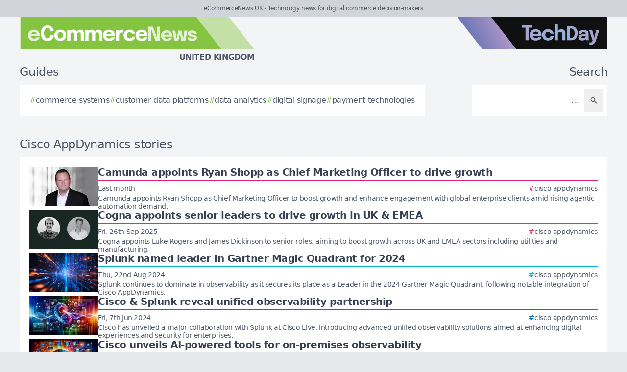

--- FILE ---
content_type: text/html; charset=utf-8
request_url: https://ecommercenews.uk/tag/cisco-appdynamics
body_size: 8389
content:
<!DOCTYPE html>
<html lang="en">
	<head>
		<title>Cisco AppDynamics stories - eCommerceNews UK</title>
<meta charset="utf-8">
<meta name="viewport" content="width=device-width, initial-scale=1.0">
<link rel="canonical" href="https://ecommercenews.uk/tag/cisco-appdynamics">
<meta name="csrf-param" content="authenticity_token" />
<meta name="csrf-token" content="kLI33bvBHUGFPcGVoOvR-ZPwlkvlm_BBCM9f2azXEMUg_fNBA9jb9RApb5y4nA4C6GD53VnTyIiBP1roYl1J1g" />

<link rel="stylesheet" href="/assets/frontend-9264f720.css" />
<link rel="icon" type="image/png" href="/brands/ecn-uk-icon-32.png" sizes="32x32" />
<link rel="icon" type="image/png" href="/brands/ecn-uk-icon-16.png" sizes="16x16" />
<link rel="shortcut icon" type="image/png" href="/brands/ecn-uk-icon-32.png" sizes="32x32" />
<link rel="apple-touch-icon" type="image/png" href="/brands/ecn-uk-apple-touch-icon.png" sizes="180x180" />
<link rel="shortcut icon" type="image/png" href="/brands/ecn-uk-shortcut-icon.png" sizes="800x800" />
	<link rel="alternate" type="application/rss+xml" title="eCommerceNews UK RSS Feed" href="/feed">
<meta name="title" content="Cisco AppDynamics stories - eCommerceNews UK">
<meta name="description" content="A list of all Cisco AppDynamics stories - eCommerceNews UK.">
<meta name="keywords" content="Cisco AppDynamics and AppDynamics">
<meta name="image" content="https://ecommercenews.uk/brands/og-image-ecn-uk.png">
<meta property="twitter:card" content="summary_large_image">
<meta property="twitter:site" content="@techday_uk">
<meta property="twitter:creator" content="@techday_uk">
<meta property="twitter:title" content="Cisco AppDynamics stories - eCommerceNews UK">
<meta property="twitter:description" content="A list of all Cisco AppDynamics stories - eCommerceNews UK.">
<meta property="twitter:image" content="https://ecommercenews.uk/brands/og-image-ecn-uk.png">
<meta property="og:title" content="Cisco AppDynamics stories - eCommerceNews UK">
<meta property="og:description" content="A list of all Cisco AppDynamics stories - eCommerceNews UK.">
<meta property="og:type" content="article">
<meta property="og:locale" content=en-GB>
<meta property="og:url" content="https://ecommercenews.uk/tag/cisco-appdynamics">
<meta property="og:site_name" content="eCommerceNews UK">
<meta property="og:image" content="https://ecommercenews.uk/brands/og-image-ecn-uk.png">
<meta property="og:image:width" content="1200">
<meta property="og:image:height" content="630">
<meta property="og:image:alt" content="eCommerceNews UK logo">
<meta name="robots" content="index, follow, max-image-preview:large, max-snippet:-1, max-video-preview:-1" />
	<script type="application/ld+json">
  {
    "@context": "https://schema.org",
    "@type": "WebSite",
    "url": "https://ecommercenews.uk",
    "name": "eCommerceNews UK",
    "description": "Technology news for digital commerce decision-makers",
    "potentialAction": {
        "@type": "SearchAction",
        "target": {
          "@type": "EntryPoint",
          "urlTemplate": "https://ecommercenews.uk/results?search={search_term_string}"
        },
        "query-input": "required name=search_term_string"
    }
  }
</script>
		<style>
			:root {
				--sitecolour: hsl(89 53% 51%);
				--logowidth: 480px;
				--smalllogowidth: 320px;
			}
		</style>

	</head>
	<body>
		<div class="box-container">
			<div class="flex flex-col gap-5 lg:gap-10">
		<div class="w-full px-3 py-2 text-center text-xs xl:text-sm  leading-normal text-gray-600 bg-gray-300">
			eCommerceNews UK - Technology news for digital commerce decision-makers
		</div>
	<div class="w-full flex flex-wrap justify-between">
		<a href="/" class="px-5 lg:px-10">
			<img class="logo" src="/brands/ecn-uk-new-logo.svg" alt="eCommerceNews UK logo">
			<div class="region">
				United Kingdom
			</div>
		</a>
			<div class="hidden lg:flex px-10">
				<a href="https://techday.co.uk">
					<img src="/brands/td-new-logo.svg" alt="TechDay logo" style="width: 307px; height: 67px; ">
				</a>
			</div>
	</div>
		<div class="flex flex-wrap justify-between px-0 md:px-5 lg:px-10 gap-5 lg:gap-10">
			<div class="zone">
				<h2 class="soft-head">
					Guides
				</h2>
				<div class="horizontal-box gap-y-2 md:gap-y-4 gap-x-4">
						<a href="https://techday.co.uk/tag/commerce-systems">
							<div class="hashbox">
								<div class="hash">
									#
								</div>
								<div class="hashtag">
									commerce systems
								</div>
							</div>
						</a>
						<a href="https://techday.co.uk/tag/customer-data-platforms">
							<div class="hashbox">
								<div class="hash">
									#
								</div>
								<div class="hashtag">
									customer data platforms
								</div>
							</div>
						</a>
						<a href="https://techday.co.uk/tag/data-analytics">
							<div class="hashbox">
								<div class="hash">
									#
								</div>
								<div class="hashtag">
									data analytics
								</div>
							</div>
						</a>
						<a href="https://techday.co.uk/tag/digital-signage">
							<div class="hashbox">
								<div class="hash">
									#
								</div>
								<div class="hashtag">
									digital signage
								</div>
							</div>
						</a>
						<a href="https://techday.co.uk/tag/payment-technologies">
							<div class="hashbox">
								<div class="hash">
									#
								</div>
								<div class="hashtag">
									payment technologies
								</div>
							</div>
						</a>
				</div>
			</div>
			<div class="zone hide-section pb-8 md:pb-0 ">
				<h2 class="soft-head w-full text-start lg:text-end">
					Search
				</h2>
				<form action="/results" accept-charset="UTF-8" method="get">
					<div class="horizontal-box p-2">
						<input type="text" name="search" id="search" class="flex-auto text-right bg-transparent border-none text-base  leading-normal text-gray-600 placeholder-gray-600 focus:ring-0 focus:ring-offset-0 p-3" placeholder="..." aria-label="Search" />
						<button type="submit" aria-label="Search" class='p-3 text-gray-400 hover:opacity-75'><svg xmlns="http://www.w3.org/2000/svg" class="btn-icon" viewBox="0 0 20 20" fill="currentColor">
								<path fill-rule="evenodd" d="M8 4a4 4 0 100 8 4 4 0 000-8zM2 8a6 6 0 1110.89 3.476l4.817 4.817a1 1 0 01-1.414 1.414l-4.816-4.816A6 6 0 012 8z" clip-rule="evenodd" />
							</svg></button>
					</div>
</form>			</div>
		</div>
</div>

			<main>
				
				<div class="zone">
		<h1 class="soft-head">
			Cisco AppDynamics stories
		</h1>
	<div class="flex flex-col gap-5 lg:flex-row">
		<div class="flex flex-col">
			<div class="vertical-box">
					<a href="https://cmotech.uk/story/camunda-appoints-ryan-shopp-as-chief-marketing-officer-to-drive-growth" class="flex w-full flex-col gap-2 hover:opacity-75 md:flex-row md:gap-5">
	<img alt="Ps image001" class="half-img" src="/uploads/story/2025/12/03/preview_PS_image001.webp">
	<div class="flex w-full flex-col">
		<h3 class="mb-1 line-clamp-2 text-xl font-bold leading-tiny text-gray-700">
			Camunda appoints Ryan Shopp as Chief Marketing Officer to drive growth
		</h3>
		<div class="flex flex-col flex-wrap gap-2 pt-1 md:flex-row md:items-center md:justify-between" style="border-top: 2px solid hsl(333 72% 50%);">
			<div class="text-sm leading-4 text-gray-600">
				Last month
			</div>
			<div class="flex flex-wrap items-end gap-x-2">
					<div class="hashbox">
						<div class="hash" style="color: hsl(333 72% 50%) !important;">
							#
						</div>
						<div class="hastag whitespace-nowrap text-sm">
							cisco appdynamics
						</div>
					</div>
			</div>
		</div>
		<div class="intro text-sm leading-4">
			Camunda appoints Ryan Shopp as Chief Marketing Officer to boost growth and enhance engagement with global enterprise clients amid rising agentic automation demand.
		</div>
	</div>
</a>

					<a href="https://itbrief.co.uk/story/cogna-appoints-senior-leaders-to-drive-growth-in-uk-emea" class="flex w-full flex-col gap-2 hover:opacity-75 md:flex-row md:gap-5">
	<img alt="Cogna new hires" class="half-img" src="/uploads/story/2025/09/26/preview_Cogna_new_hires.webp">
	<div class="flex w-full flex-col">
		<h3 class="mb-1 line-clamp-2 text-xl font-bold leading-tiny text-gray-700">
			Cogna appoints senior leaders to drive growth in UK &amp; EMEA
		</h3>
		<div class="flex flex-col flex-wrap gap-2 pt-1 md:flex-row md:items-center md:justify-between" style="border-top: 2px solid hsl(353 84% 56%);">
			<div class="text-sm leading-4 text-gray-600">
				Fri, 26th Sep 2025
			</div>
			<div class="flex flex-wrap items-end gap-x-2">
					<div class="hashbox">
						<div class="hash" style="color: hsl(353 84% 56%) !important;">
							#
						</div>
						<div class="hastag whitespace-nowrap text-sm">
							cisco appdynamics
						</div>
					</div>
			</div>
		</div>
		<div class="intro text-sm leading-4">
			Cogna appoints Luke Rogers and James Dickinson to senior roles, aiming to boost growth across UK and EMEA sectors including utilities and manufacturing.
		</div>
	</div>
</a>

					<a href="https://channellife.co.nz/story/splunk-named-leader-in-gartner-magic-quadrant-for-2024" class="flex w-full flex-col gap-2 hover:opacity-75 md:flex-row md:gap-5">
	<img alt="Techday 8f5549a7cc1da5a35fe8" class="half-img" src="/uploads/story/2024/08/22/preview_techday_8f5549a7cc1da5a35fe8.webp">
	<div class="flex w-full flex-col">
		<h3 class="mb-1 line-clamp-2 text-xl font-bold leading-tiny text-gray-700">
			Splunk named leader in Gartner Magic Quadrant for 2024
		</h3>
		<div class="flex flex-col flex-wrap gap-2 pt-1 md:flex-row md:items-center md:justify-between" style="border-top: 2px solid hsl(188 100% 41%);">
			<div class="text-sm leading-4 text-gray-600">
				Thu, 22nd Aug 2024
			</div>
			<div class="flex flex-wrap items-end gap-x-2">
					<div class="hashbox">
						<div class="hash" style="color: hsl(188 100% 41%) !important;">
							#
						</div>
						<div class="hastag whitespace-nowrap text-sm">
							cisco appdynamics
						</div>
					</div>
			</div>
		</div>
		<div class="intro text-sm leading-4">
			Splunk continues to dominate in observability as it secures its place as a Leader in the 2024 Gartner Magic Quadrant, following notable integration of Cisco AppDynamics.
		</div>
	</div>
</a>

					<a href="https://cfotech.in/story/cisco-splunk-reveal-unified-observability-partnership" class="flex w-full flex-col gap-2 hover:opacity-75 md:flex-row md:gap-5">
	<img alt="Img 2nprfup8r41r30o7z0qszapm" class="half-img" src="/uploads/story/2024/06/06/preview_img-2NpRfuP8R41R30O7Z0qSZAPm.webp">
	<div class="flex w-full flex-col">
		<h3 class="mb-1 line-clamp-2 text-xl font-bold leading-tiny text-gray-700">
			Cisco &amp; Splunk reveal unified observability partnership
		</h3>
		<div class="flex flex-col flex-wrap gap-2 pt-1 md:flex-row md:items-center md:justify-between" style="border-top: 2px solid hsl(202 100% 38%);">
			<div class="text-sm leading-4 text-gray-600">
				Fri, 7th Jun 2024
			</div>
			<div class="flex flex-wrap items-end gap-x-2">
					<div class="hashbox">
						<div class="hash" style="color: hsl(202 100% 38%) !important;">
							#
						</div>
						<div class="hastag whitespace-nowrap text-sm">
							cisco appdynamics
						</div>
					</div>
			</div>
		</div>
		<div class="intro text-sm leading-4">
			Cisco has unveiled a major collaboration with Splunk at Cisco Live, introducing advanced unified observability solutions aimed at enhancing digital experiences and security for enterprises.
		</div>
	</div>
</a>

					<a href="https://securitybrief.asia/story/cisco-unveils-ai-powered-tools-for-on-premises-observability" class="flex w-full flex-col gap-2 hover:opacity-75 md:flex-row md:gap-5">
	<img alt="Img 67hldplqpql6fcuxl8hywxze" class="half-img" src="/uploads/story/2024/05/14/preview_img-67hldplQPql6FCUXL8HywXZe.webp">
	<div class="flex w-full flex-col">
		<h3 class="mb-1 line-clamp-2 text-xl font-bold leading-tiny text-gray-700">
			Cisco unveils AI-powered tools for on-premises observability
		</h3>
		<div class="flex flex-col flex-wrap gap-2 pt-1 md:flex-row md:items-center md:justify-between" style="border-top: 2px solid hsl(303 56% 36%);">
			<div class="text-sm leading-4 text-gray-600">
				Tue, 14th May 2024
			</div>
			<div class="flex flex-wrap items-end gap-x-2">
					<div class="hashbox">
						<div class="hash" style="color: hsl(303 56% 36%) !important;">
							#
						</div>
						<div class="hastag whitespace-nowrap text-sm">
							cisco appdynamics
						</div>
					</div>
			</div>
		</div>
		<div class="intro text-sm leading-4">
			Cisco unveils AI-driven features for its AppDynamics On-Premises solution, enhancing application observability, security, and anomaly detection for industries with critical data needs.
		</div>
	</div>
</a>

					<a href="https://cfotech.in/story/cisco-unveils-smart-agent-for-faster-appdynamics-onboarding" class="flex w-full flex-col gap-2 hover:opacity-75 md:flex-row md:gap-5">
	<img alt="Img e9tealhwdstk1jrkbnwakn7y" class="half-img" src="/uploads/story/2024/01/25/preview_img-e9TEalhWdSTk1JRkBnwaKN7y.webp">
	<div class="flex w-full flex-col">
		<h3 class="mb-1 line-clamp-2 text-xl font-bold leading-tiny text-gray-700">
			Cisco unveils Smart Agent for faster AppDynamics onboarding
		</h3>
		<div class="flex flex-col flex-wrap gap-2 pt-1 md:flex-row md:items-center md:justify-between" style="border-top: 2px solid hsl(202 100% 38%);">
			<div class="text-sm leading-4 text-gray-600">
				Thu, 25th Jan 2024
			</div>
			<div class="flex flex-wrap items-end gap-x-2">
					<div class="hashbox">
						<div class="hash" style="color: hsl(202 100% 38%) !important;">
							#
						</div>
						<div class="hastag whitespace-nowrap text-sm">
							cisco appdynamics
						</div>
					</div>
			</div>
		</div>
		<div class="intro text-sm leading-4">
			Cisco unveils the Smart Agent for AppDynamics, a new tool aimed at facilitating application instrumentation for full-stack observability.
		</div>
	</div>
</a>

					<a href="https://channellife.com.au/story/australians-fearful-of-app-failures-disrupting-christmas" class="flex w-full flex-col gap-2 hover:opacity-75 md:flex-row md:gap-5">
	<img alt="Img tr9zie7qgsnlw34vpbdhfpza" class="half-img" src="/uploads/story/2023/12/07/preview_img-TR9zIe7qgsnLW34vpbDHFpZA.webp">
	<div class="flex w-full flex-col">
		<h3 class="mb-1 line-clamp-2 text-xl font-bold leading-tiny text-gray-700">
			Australians fearful of app failures disrupting Christmas
		</h3>
		<div class="flex flex-col flex-wrap gap-2 pt-1 md:flex-row md:items-center md:justify-between" style="border-top: 2px solid hsl(188 100% 41%);">
			<div class="text-sm leading-4 text-gray-600">
				Thu, 7th Dec 2023
			</div>
			<div class="flex flex-wrap items-end gap-x-2">
					<div class="hashbox">
						<div class="hash" style="color: hsl(188 100% 41%) !important;">
							#
						</div>
						<div class="hastag whitespace-nowrap text-sm">
							cisco appdynamics
						</div>
					</div>
			</div>
		</div>
		<div class="intro text-sm leading-4">
			A recent survey reveals Australians worry over potential app failures disrupting their Christmas celebrations in 2023.
		</div>
	</div>
</a>

					<a href="https://itbrief.in/story/cisco-enhances-cloud-observability-with-new-business-metrics-for-aws" class="flex w-full flex-col gap-2 hover:opacity-75 md:flex-row md:gap-5">
	<img alt="Img 1k6d861yogcpa0rg9vjgsfmw" class="half-img" src="/uploads/story/2023/11/29/preview_img-1K6d861yoGCpA0rG9VjgSFMW.webp">
	<div class="flex w-full flex-col">
		<h3 class="mb-1 line-clamp-2 text-xl font-bold leading-tiny text-gray-700">
			Cisco enhances Cloud Observability with new business metrics for AWS
		</h3>
		<div class="flex flex-col flex-wrap gap-2 pt-1 md:flex-row md:items-center md:justify-between" style="border-top: 2px solid hsl(353 84% 56%);">
			<div class="text-sm leading-4 text-gray-600">
				Wed, 29th Nov 2023
			</div>
			<div class="flex flex-wrap items-end gap-x-2">
					<div class="hashbox">
						<div class="hash" style="color: hsl(353 84% 56%) !important;">
							#
						</div>
						<div class="hastag whitespace-nowrap text-sm">
							cisco appdynamics
						</div>
					</div>
			</div>
		</div>
		<div class="intro text-sm leading-4">
			Cisco boosts Cloud Observability with new business metrics for AWS, offering detailed insights into modern application performance.
		</div>
	</div>
</a>

					<a href="https://itbrief.com.au/story/aussies-reduce-app-usage-due-to-subpar-performance-appdynamics-study-reveals" class="flex w-full flex-col gap-2 hover:opacity-75 md:flex-row md:gap-5">
	<img alt="Img jwia0eswlxcd0fo3kraekdmn" class="half-img" src="/uploads/story/2023/11/22/preview_img-JwIA0ESWlxcD0Fo3KRaekdmn.webp">
	<div class="flex w-full flex-col">
		<h3 class="mb-1 line-clamp-2 text-xl font-bold leading-tiny text-gray-700">
			Aussies reduce app usage due to subpar performance, AppDynamics study reveals
		</h3>
		<div class="flex flex-col flex-wrap gap-2 pt-1 md:flex-row md:items-center md:justify-between" style="border-top: 2px solid hsl(353 84% 56%);">
			<div class="text-sm leading-4 text-gray-600">
				Wed, 22nd Nov 2023
			</div>
			<div class="flex flex-wrap items-end gap-x-2">
					<div class="hashbox">
						<div class="hash" style="color: hsl(353 84% 56%) !important;">
							#
						</div>
						<div class="hastag whitespace-nowrap text-sm">
							cisco appdynamics
						</div>
					</div>
			</div>
		</div>
		<div class="intro text-sm leading-4">
			Over half of Australians have reduced their app usage due to unsatisfactory performance, as per AppDynamics&#39; study.
		</div>
	</div>
</a>

					<a href="https://ecommercenews.uk/story/cisco-report-uncovers-uk-consumers-escalating-digital-demands" class="flex w-full flex-col gap-2 hover:opacity-75 md:flex-row md:gap-5">
	<img alt="Img gv8rtlgkkgiu3syf4dttvpvs" class="half-img" src="/uploads/story/2023/11/22/preview_img-gv8RTLgkKgiu3SYf4dTTvpVS.webp">
	<div class="flex w-full flex-col">
		<h3 class="mb-1 line-clamp-2 text-xl font-bold leading-tiny text-gray-700">
			Cisco report uncovers UK consumers&#39; escalating digital demands
		</h3>
		<div class="flex flex-col flex-wrap gap-2 pt-1 md:flex-row md:items-center md:justify-between" style="border-top: 2px solid hsl(89 53% 51%);">
			<div class="text-sm leading-4 text-gray-600">
				Wed, 22nd Nov 2023
			</div>
			<div class="flex flex-wrap items-end gap-x-2">
					<div class="hashbox">
						<div class="hash" style="color: hsl(89 53% 51%) !important;">
							#
						</div>
						<div class="hastag whitespace-nowrap text-sm">
							cisco appdynamics
						</div>
					</div>
			</div>
		</div>
		<div class="intro text-sm leading-4">
			Over half of UK consumers find subpar digital experiences disrespectful, with escalating expectations for stellar performance, says Cisco report.
		</div>
	</div>
</a>

					<a href="https://itbrief.asia/story/cisco-unveils-new-modules-for-observability-platform" class="flex w-full flex-col gap-2 hover:opacity-75 md:flex-row md:gap-5">
	<img alt="Img hpm7glpgeiaugi8tcuxkzoow" class="half-img" src="/uploads/story/2023/11/09/preview_img-HPm7GLpgeiAUGI8tCuXkZOOW.webp">
	<div class="flex w-full flex-col">
		<h3 class="mb-1 line-clamp-2 text-xl font-bold leading-tiny text-gray-700">
			Cisco unveils new modules for Observability Platform
		</h3>
		<div class="flex flex-col flex-wrap gap-2 pt-1 md:flex-row md:items-center md:justify-between" style="border-top: 2px solid hsl(353 84% 56%);">
			<div class="text-sm leading-4 text-gray-600">
				Thu, 9th Nov 2023
			</div>
			<div class="flex flex-wrap items-end gap-x-2">
					<div class="hashbox">
						<div class="hash" style="color: hsl(353 84% 56%) !important;">
							#
						</div>
						<div class="hastag whitespace-nowrap text-sm">
							cisco appdynamics
						</div>
					</div>
			</div>
		</div>
		<div class="intro text-sm leading-4">
			Cisco reveals seven new modules on its Observability Platform, enhancing full-stack observability and data contextuality, at partner summit.
		</div>
	</div>
</a>

					<a href="https://itbrief.com.au/story/balancing-hybrid-tech-on-premises-performance-matters" class="flex w-full flex-col gap-2 hover:opacity-75 md:flex-row md:gap-5">
	<img alt="James harvey appdynamics" class="half-img" src="/uploads/story/2023/07/27/preview_James-Harvey_Appdynamics.webp">
	<div class="flex w-full flex-col">
		<h3 class="mb-1 line-clamp-2 text-xl font-bold leading-tiny text-gray-700">
			Balancing hybrid tech: On-premises performance matters
		</h3>
		<div class="flex flex-col flex-wrap gap-2 pt-1 md:flex-row md:items-center md:justify-between" style="border-top: 2px solid hsl(353 84% 56%);">
			<div class="text-sm leading-4 text-gray-600">
				Mon, 31st Jul 2023
			</div>
			<div class="flex flex-wrap items-end gap-x-2">
					<div class="hashbox">
						<div class="hash" style="color: hsl(353 84% 56%) !important;">
							#
						</div>
						<div class="hastag whitespace-nowrap text-sm">
							cisco appdynamics
						</div>
					</div>
			</div>
		</div>
		<div class="intro text-sm leading-4">
			It&#39;s worth remembering that most organizations continue to run most of their IT estate on-premises - and this will be the case for the foreseeable future.
		</div>
	</div>
</a>

					<a href="https://itbrief.com.au/story/urgent-technologists-must-sway-leaders-on-app-observability" class="flex w-full flex-col gap-2 hover:opacity-75 md:flex-row md:gap-5">
	<img alt="Gregg ostrowski cisco appdynamics  1 " class="half-img" src="/uploads/story/2023/07/26/preview_Gregg_Ostrowski_Cisco_AppDynamics__1_.webp">
	<div class="flex w-full flex-col">
		<h3 class="mb-1 line-clamp-2 text-xl font-bold leading-tiny text-gray-700">
			Urgent: Technologists must sway leaders on app observability
		</h3>
		<div class="flex flex-col flex-wrap gap-2 pt-1 md:flex-row md:items-center md:justify-between" style="border-top: 2px solid hsl(353 84% 56%);">
			<div class="text-sm leading-4 text-gray-600">
				Thu, 27th Jul 2023
			</div>
			<div class="flex flex-wrap items-end gap-x-2">
					<div class="hashbox">
						<div class="hash" style="color: hsl(353 84% 56%) !important;">
							#
						</div>
						<div class="hastag whitespace-nowrap text-sm">
							cisco appdynamics
						</div>
					</div>
			</div>
		</div>
		<div class="intro text-sm leading-4">
			While technologists are acutely aware of the need for application observability, they are yet to convince senior leaders within their organizations.
		</div>
	</div>
</a>

					<a href="https://itbrief.com.au/story/how-employers-digital-experience-moves-potential-new-hires" class="flex w-full flex-col gap-2 hover:opacity-75 md:flex-row md:gap-5">
	<img alt="Gettyimages 1157919760" class="half-img" src="/uploads/story/2023/07/07/preview_GettyImages-1157919760.webp">
	<div class="flex w-full flex-col">
		<h3 class="mb-1 line-clamp-2 text-xl font-bold leading-tiny text-gray-700">
			How employers&#39; digital experience moves potential new hires
		</h3>
		<div class="flex flex-col flex-wrap gap-2 pt-1 md:flex-row md:items-center md:justify-between" style="border-top: 2px solid hsl(353 84% 56%);">
			<div class="text-sm leading-4 text-gray-600">
				Fri, 7th Jul 2023
			</div>
			<div class="flex flex-wrap items-end gap-x-2">
					<div class="hashbox">
						<div class="hash" style="color: hsl(353 84% 56%) !important;">
							#
						</div>
						<div class="hastag whitespace-nowrap text-sm">
							cisco appdynamics
						</div>
					</div>
			</div>
		</div>
		<div class="intro text-sm leading-4">
			It’s critical that employers make a good first impression on potential hires. And in most cases, it means delivering a seamless and engaging digital experience.
		</div>
	</div>
</a>

					<a href="https://itbrief.com.au/story/note-to-employers-jobseekers-demand-seamless-digital-experiences" class="flex w-full flex-col gap-2 hover:opacity-75 md:flex-row md:gap-5">
	<img alt="Gregg ostrowski cisco appdynamics" class="half-img" src="/uploads/story/2023/06/13/preview_Gregg_Ostrowski_Cisco_AppDynamics.webp">
	<div class="flex w-full flex-col">
		<h3 class="mb-1 line-clamp-2 text-xl font-bold leading-tiny text-gray-700">
			Note to employers: jobseekers demand seamless digital experiences
		</h3>
		<div class="flex flex-col flex-wrap gap-2 pt-1 md:flex-row md:items-center md:justify-between" style="border-top: 2px solid hsl(353 84% 56%);">
			<div class="text-sm leading-4 text-gray-600">
				Tue, 13th Jun 2023
			</div>
			<div class="flex flex-wrap items-end gap-x-2">
					<div class="hashbox">
						<div class="hash" style="color: hsl(353 84% 56%) !important;">
							#
						</div>
						<div class="hastag whitespace-nowrap text-sm">
							cisco appdynamics
						</div>
					</div>
			</div>
		</div>
		<div class="intro text-sm leading-4">
			From the Great Resignation to Quiet Quitting, employers are having to manage rapidly evolving and ever more nuanced dynamics within the workforce.
		</div>
	</div>
</a>

					<a href="https://itbrief.asia/story/what-technologists-must-consider-when-adopting-opentelemetry" class="flex w-full flex-col gap-2 hover:opacity-75 md:flex-row md:gap-5">
	<img alt="Gettyimages 1440096733" class="half-img" src="/uploads/story/2023/04/21/preview_GettyImages-1440096733.webp">
	<div class="flex w-full flex-col">
		<h3 class="mb-1 line-clamp-2 text-xl font-bold leading-tiny text-gray-700">
			What technologists must consider when adopting OpenTelemetry
		</h3>
		<div class="flex flex-col flex-wrap gap-2 pt-1 md:flex-row md:items-center md:justify-between" style="border-top: 2px solid hsl(353 84% 56%);">
			<div class="text-sm leading-4 text-gray-600">
				Wed, 26th Apr 2023
			</div>
			<div class="flex flex-wrap items-end gap-x-2">
					<div class="hashbox">
						<div class="hash" style="color: hsl(353 84% 56%) !important;">
							#
						</div>
						<div class="hastag whitespace-nowrap text-sm">
							cisco appdynamics
						</div>
					</div>
			</div>
		</div>
		<div class="intro text-sm leading-4">
			OpenTelemetry provides IT teams with visibility across the application level and into supporting digital services (such as microservices and containers).
		</div>
	</div>
</a>

					<a href="https://itbrief.com.au/story/don-t-neglect-on-premise-applications-and-infrastructure" class="flex w-full flex-col gap-2 hover:opacity-75 md:flex-row md:gap-5">
	<img alt="Gregg ostrowski cisco appdynamics" class="half-img" src="/uploads/story/2023/04/11/preview_Gregg_Ostrowski_Cisco_AppDynamics.webp">
	<div class="flex w-full flex-col">
		<h3 class="mb-1 line-clamp-2 text-xl font-bold leading-tiny text-gray-700">
			Don’t neglect on-premise applications and infrastructure
		</h3>
		<div class="flex flex-col flex-wrap gap-2 pt-1 md:flex-row md:items-center md:justify-between" style="border-top: 2px solid hsl(353 84% 56%);">
			<div class="text-sm leading-4 text-gray-600">
				Wed, 12th Apr 2023
			</div>
			<div class="flex flex-wrap items-end gap-x-2">
					<div class="hashbox">
						<div class="hash" style="color: hsl(353 84% 56%) !important;">
							#
						</div>
						<div class="hastag whitespace-nowrap text-sm">
							cisco appdynamics
						</div>
					</div>
			</div>
		</div>
		<div class="intro text-sm leading-4">
			Businesses need to ensure their mission-critical, customer-facing applications (those that are often running on-premise) are optimised at all times.
		</div>
	</div>
</a>

					<a href="https://securitybrief.com.au/story/public-sector-it-teams-must-adopt-a-new-approach-to-app-security" class="flex w-full flex-col gap-2 hover:opacity-75 md:flex-row md:gap-5">
	<img alt="Gettyimages 816843954" class="half-img" src="/uploads/story/2023/03/07/preview_GettyImages-816843954.webp">
	<div class="flex w-full flex-col">
		<h3 class="mb-1 line-clamp-2 text-xl font-bold leading-tiny text-gray-700">
			Public sector IT teams must adopt a new approach to app security
		</h3>
		<div class="flex flex-col flex-wrap gap-2 pt-1 md:flex-row md:items-center md:justify-between" style="border-top: 2px solid hsl(303 56% 36%);">
			<div class="text-sm leading-4 text-gray-600">
				Tue, 7th Mar 2023
			</div>
			<div class="flex flex-wrap items-end gap-x-2">
					<div class="hashbox">
						<div class="hash" style="color: hsl(303 56% 36%) !important;">
							#
						</div>
						<div class="hastag whitespace-nowrap text-sm">
							cisco appdynamics
						</div>
					</div>
			</div>
		</div>
		<div class="intro text-sm leading-4">
			Technologists are struggling to manage soaring volumes of emerging cyber threats across an increasingly dynamic and fragmented IT environment.
		</div>
	</div>
</a>

					<a href="https://cmotech.asia/story/consumers-want-better-digital-experiences-cisco-appdynamics" class="flex w-full flex-col gap-2 hover:opacity-75 md:flex-row md:gap-5">
	<img alt="Gettyimages 1357650379" class="half-img" src="/uploads/story/2022/12/21/preview_GettyImages-1357650379.webp">
	<div class="flex w-full flex-col">
		<h3 class="mb-1 line-clamp-2 text-xl font-bold leading-tiny text-gray-700">
			Consumers want better digital experiences - Cisco AppDynamics
		</h3>
		<div class="flex flex-col flex-wrap gap-2 pt-1 md:flex-row md:items-center md:justify-between" style="border-top: 2px solid hsl(333 72% 50%);">
			<div class="text-sm leading-4 text-gray-600">
				Wed, 21st Dec 2022
			</div>
			<div class="flex flex-wrap items-end gap-x-2">
					<div class="hashbox">
						<div class="hash" style="color: hsl(333 72% 50%) !important;">
							#
						</div>
						<div class="hastag whitespace-nowrap text-sm">
							cisco appdynamics
						</div>
					</div>
			</div>
		</div>
		<div class="intro text-sm leading-4">
			Cisco AppDynamics says the pressure is on for brands to offer consumers amazing online bargains and incredible digital and application experiences.
		</div>
	</div>
</a>

					<a href="https://itbrief.com.au/story/end-to-end-visibility-turns-sap-monitoring-headaches-into-business-advantages" class="flex w-full flex-col gap-2 hover:opacity-75 md:flex-row md:gap-5">
	<img alt="Gettyimages 514564575" class="half-img" src="/uploads/story/2022/12/20/preview_GettyImages-514564575.webp">
	<div class="flex w-full flex-col">
		<h3 class="mb-1 line-clamp-2 text-xl font-bold leading-tiny text-gray-700">
			End-to-end visibility turns SAP monitoring headaches into business advantages
		</h3>
		<div class="flex flex-col flex-wrap gap-2 pt-1 md:flex-row md:items-center md:justify-between" style="border-top: 2px solid hsl(353 84% 56%);">
			<div class="text-sm leading-4 text-gray-600">
				Tue, 20th Dec 2022
			</div>
			<div class="flex flex-wrap items-end gap-x-2">
					<div class="hashbox">
						<div class="hash" style="color: hsl(353 84% 56%) !important;">
							#
						</div>
						<div class="hastag whitespace-nowrap text-sm">
							cisco appdynamics
						</div>
					</div>
			</div>
		</div>
		<div class="intro text-sm leading-4">
			SAP is a critical part of business operations, giving enterprise companies the ability to deliver goods and services to customers around the world.
		</div>
	</div>
</a>

			</div>
				<div class="mx-5 mt-10 flex justify-center md:mt-5">
					<nav class="pagy series-nav" aria-label="Pages"><a role="link" aria-disabled="true" aria-label="Previous">&lt;</a><a role="link" aria-disabled="true" aria-current="page">1</a><a href="/tag/cisco-appdynamics?page=2" rel="next">2</a><a href="/tag/cisco-appdynamics?page=3">3</a><a href="/tag/cisco-appdynamics?page=4">4</a><a href="/tag/cisco-appdynamics?page=2" rel="next" aria-label="Next">&gt;</a></nav>
				</div>
		</div>
	</div>
</div>

			</main>
			<div class="hide-section">
	<footer>
		<div class="hide-section flex flex-wrap justify-between xl:flex-nowrap">
			<div class="hide-section flex w-full flex-col gap-y-5 border-t border-gray-200 p-5 lg:gap-y-10 lg:p-10">
				<div class="flex">
					<a href="https://techday.co.uk">
						<img src="/brands/td-left-new-logo.svg" alt="TechDay logo" style="height: 67px; width: 307px;">
					</a>
				</div>
				<div class="flex">
					<div>
						<h2 class="soft-head p-0">
							Our UK network
						</h2>
						<div class="grid gap-10 sm:grid-cols-2 md:grid-cols-3 lg:grid-cols-4">
								<div class="pl-4 border-l-2 border-gray-200">
									<div class="flex flex-col gap-1" style="width: 210px;">
										<a href="https://cfotech.co.uk">
											<img src="/brands/cfo-uk-new-logo.svg" alt="CFOtech logo" style="height: 30px; width: 210px;">
										</a>
										<div class="text-xl font-bold text-gray-700">
											Fintech
										</div>
										<div class="pb-1 text-sm text-gray-600">
											Technology news for CFOs &amp; financial decision-makers
										</div>
										<div class="flex gap-3">
											<a href="https://cfotech.co.uk">
												<div class='btn'>
													<div class="text-xs">
														Visit
													</div>
													<svg xmlns="http://www.w3.org/2000/svg" fill="none" viewBox="0 0 24 24" stroke-width="1.5" stroke="currentColor" class="btn-icon">
														<path stroke-linecap="round" stroke-linejoin="round" d="M11.25 4.5l7.5 7.5-7.5 7.5m-6-15l7.5 7.5-7.5 7.5" />
													</svg>
												</div>
											</a>
											<a href="https://cfotech.co.uk/media-kit">
												<div class='btn'>
													<div class="text-xs">
														Media Kit
													</div>
													<svg xmlns="http://www.w3.org/2000/svg" fill="none" viewBox="0 0 24 24" stroke-width="1.5" stroke="currentColor" class="btn-icon">
														<path stroke-linecap="round" stroke-linejoin="round" d="M11.25 4.5l7.5 7.5-7.5 7.5m-6-15l7.5 7.5-7.5 7.5" />
													</svg>
												</div>
											</a>
										</div>
									</div>
								</div>
								<div class="pl-4 border-l-2 border-gray-200">
									<div class="flex flex-col gap-1" style="width: 210px;">
										<a href="https://channellife.co.uk">
											<img src="/brands/cl-uk-new-logo.svg" alt="ChannelLife logo" style="height: 30px; width: 210px;">
										</a>
										<div class="text-xl font-bold text-gray-700">
											Industry
										</div>
										<div class="pb-1 text-sm text-gray-600">
											Industry insider news for technology resellers
										</div>
										<div class="flex gap-3">
											<a href="https://channellife.co.uk">
												<div class='btn'>
													<div class="text-xs">
														Visit
													</div>
													<svg xmlns="http://www.w3.org/2000/svg" fill="none" viewBox="0 0 24 24" stroke-width="1.5" stroke="currentColor" class="btn-icon">
														<path stroke-linecap="round" stroke-linejoin="round" d="M11.25 4.5l7.5 7.5-7.5 7.5m-6-15l7.5 7.5-7.5 7.5" />
													</svg>
												</div>
											</a>
											<a href="https://channellife.co.uk/media-kit">
												<div class='btn'>
													<div class="text-xs">
														Media Kit
													</div>
													<svg xmlns="http://www.w3.org/2000/svg" fill="none" viewBox="0 0 24 24" stroke-width="1.5" stroke="currentColor" class="btn-icon">
														<path stroke-linecap="round" stroke-linejoin="round" d="M11.25 4.5l7.5 7.5-7.5 7.5m-6-15l7.5 7.5-7.5 7.5" />
													</svg>
												</div>
											</a>
										</div>
									</div>
								</div>
								<div class="pl-4 border-l-2 border-gray-200">
									<div class="flex flex-col gap-1" style="width: 210px;">
										<a href="https://cmotech.uk">
											<img src="/brands/cmo-uk-new-logo.svg" alt="CMOtech logo" style="height: 30px; width: 210px;">
										</a>
										<div class="text-xl font-bold text-gray-700">
											MarTech
										</div>
										<div class="pb-1 text-sm text-gray-600">
											Technology news for CMOs &amp; marketing decision-makers
										</div>
										<div class="flex gap-3">
											<a href="https://cmotech.uk">
												<div class='btn'>
													<div class="text-xs">
														Visit
													</div>
													<svg xmlns="http://www.w3.org/2000/svg" fill="none" viewBox="0 0 24 24" stroke-width="1.5" stroke="currentColor" class="btn-icon">
														<path stroke-linecap="round" stroke-linejoin="round" d="M11.25 4.5l7.5 7.5-7.5 7.5m-6-15l7.5 7.5-7.5 7.5" />
													</svg>
												</div>
											</a>
											<a href="https://cmotech.uk/media-kit">
												<div class='btn'>
													<div class="text-xs">
														Media Kit
													</div>
													<svg xmlns="http://www.w3.org/2000/svg" fill="none" viewBox="0 0 24 24" stroke-width="1.5" stroke="currentColor" class="btn-icon">
														<path stroke-linecap="round" stroke-linejoin="round" d="M11.25 4.5l7.5 7.5-7.5 7.5m-6-15l7.5 7.5-7.5 7.5" />
													</svg>
												</div>
											</a>
										</div>
									</div>
								</div>
								<div class="pl-4 border-l-2 border-gray-200">
									<div class="flex flex-col gap-1" style="width: 210px;">
										<a href="https://datacentrenews.uk">
											<img src="/brands/dcn-uk-new-logo.svg" alt="DataCentreNews logo" style="height: 30px; width: 210px;">
										</a>
										<div class="text-xl font-bold text-gray-700">
											Infrastructure
										</div>
										<div class="pb-1 text-sm text-gray-600">
											Specialist news for cloud &amp; data centre decision-makers
										</div>
										<div class="flex gap-3">
											<a href="https://datacentrenews.uk">
												<div class='btn'>
													<div class="text-xs">
														Visit
													</div>
													<svg xmlns="http://www.w3.org/2000/svg" fill="none" viewBox="0 0 24 24" stroke-width="1.5" stroke="currentColor" class="btn-icon">
														<path stroke-linecap="round" stroke-linejoin="round" d="M11.25 4.5l7.5 7.5-7.5 7.5m-6-15l7.5 7.5-7.5 7.5" />
													</svg>
												</div>
											</a>
											<a href="https://datacentrenews.uk/media-kit">
												<div class='btn'>
													<div class="text-xs">
														Media Kit
													</div>
													<svg xmlns="http://www.w3.org/2000/svg" fill="none" viewBox="0 0 24 24" stroke-width="1.5" stroke="currentColor" class="btn-icon">
														<path stroke-linecap="round" stroke-linejoin="round" d="M11.25 4.5l7.5 7.5-7.5 7.5m-6-15l7.5 7.5-7.5 7.5" />
													</svg>
												</div>
											</a>
										</div>
									</div>
								</div>
								<div class="pl-4 border-l-2" style="border-color: var(--sitecolour);">
									<div class="flex flex-col gap-1" style="width: 210px;">
										<a href="https://ecommercenews.uk">
											<img src="/brands/ecn-uk-new-logo.svg" alt="eCommerceNews logo" style="height: 30px; width: 210px;">
										</a>
										<div class="text-xl font-bold text-gray-700">
											Commerce
										</div>
										<div class="pb-1 text-sm text-gray-600">
											Technology news for digital commerce decision-makers
										</div>
										<div class="flex gap-3">
											<a href="https://ecommercenews.uk">
												<div class='btn'>
													<div class="text-xs">
														Visit
													</div>
													<svg xmlns="http://www.w3.org/2000/svg" fill="none" viewBox="0 0 24 24" stroke-width="1.5" stroke="currentColor" class="btn-icon">
														<path stroke-linecap="round" stroke-linejoin="round" d="M11.25 4.5l7.5 7.5-7.5 7.5m-6-15l7.5 7.5-7.5 7.5" />
													</svg>
												</div>
											</a>
											<a href="https://ecommercenews.uk/media-kit">
												<div class='btn'>
													<div class="text-xs">
														Media Kit
													</div>
													<svg xmlns="http://www.w3.org/2000/svg" fill="none" viewBox="0 0 24 24" stroke-width="1.5" stroke="currentColor" class="btn-icon">
														<path stroke-linecap="round" stroke-linejoin="round" d="M11.25 4.5l7.5 7.5-7.5 7.5m-6-15l7.5 7.5-7.5 7.5" />
													</svg>
												</div>
											</a>
										</div>
									</div>
								</div>
								<div class="pl-4 border-l-2 border-gray-200">
									<div class="flex flex-col gap-1" style="width: 210px;">
										<a href="https://itbrief.co.uk">
											<img src="/brands/itb-uk-new-logo.svg" alt="IT Brief logo" style="height: 30px; width: 210px;">
										</a>
										<div class="text-xl font-bold text-gray-700">
											Enterprise
										</div>
										<div class="pb-1 text-sm text-gray-600">
											Technology news for CIOs &amp; IT decision-makers
										</div>
										<div class="flex gap-3">
											<a href="https://itbrief.co.uk">
												<div class='btn'>
													<div class="text-xs">
														Visit
													</div>
													<svg xmlns="http://www.w3.org/2000/svg" fill="none" viewBox="0 0 24 24" stroke-width="1.5" stroke="currentColor" class="btn-icon">
														<path stroke-linecap="round" stroke-linejoin="round" d="M11.25 4.5l7.5 7.5-7.5 7.5m-6-15l7.5 7.5-7.5 7.5" />
													</svg>
												</div>
											</a>
											<a href="https://itbrief.co.uk/media-kit">
												<div class='btn'>
													<div class="text-xs">
														Media Kit
													</div>
													<svg xmlns="http://www.w3.org/2000/svg" fill="none" viewBox="0 0 24 24" stroke-width="1.5" stroke="currentColor" class="btn-icon">
														<path stroke-linecap="round" stroke-linejoin="round" d="M11.25 4.5l7.5 7.5-7.5 7.5m-6-15l7.5 7.5-7.5 7.5" />
													</svg>
												</div>
											</a>
										</div>
									</div>
								</div>
								<div class="pl-4 border-l-2 border-gray-200">
									<div class="flex flex-col gap-1" style="width: 210px;">
										<a href="https://securitybrief.co.uk">
											<img src="/brands/sb-uk-new-logo.svg" alt="SecurityBrief logo" style="height: 30px; width: 210px;">
										</a>
										<div class="text-xl font-bold text-gray-700">
											Cybersecurity
										</div>
										<div class="pb-1 text-sm text-gray-600">
											Technology news for CISOs &amp; cybersecurity decision-makers
										</div>
										<div class="flex gap-3">
											<a href="https://securitybrief.co.uk">
												<div class='btn'>
													<div class="text-xs">
														Visit
													</div>
													<svg xmlns="http://www.w3.org/2000/svg" fill="none" viewBox="0 0 24 24" stroke-width="1.5" stroke="currentColor" class="btn-icon">
														<path stroke-linecap="round" stroke-linejoin="round" d="M11.25 4.5l7.5 7.5-7.5 7.5m-6-15l7.5 7.5-7.5 7.5" />
													</svg>
												</div>
											</a>
											<a href="https://securitybrief.co.uk/media-kit">
												<div class='btn'>
													<div class="text-xs">
														Media Kit
													</div>
													<svg xmlns="http://www.w3.org/2000/svg" fill="none" viewBox="0 0 24 24" stroke-width="1.5" stroke="currentColor" class="btn-icon">
														<path stroke-linecap="round" stroke-linejoin="round" d="M11.25 4.5l7.5 7.5-7.5 7.5m-6-15l7.5 7.5-7.5 7.5" />
													</svg>
												</div>
											</a>
										</div>
									</div>
								</div>
								<div class="pl-4 border-l-2 border-gray-200">
									<div class="flex flex-col gap-1" style="width: 210px;">
										<a href="https://telconews.co.uk">
											<img src="/brands/tn-uk-new-logo.svg" alt="TelcoNews logo" style="height: 30px; width: 210px;">
										</a>
										<div class="text-xl font-bold text-gray-700">
											Telecommunications
										</div>
										<div class="pb-1 text-sm text-gray-600">
											Telecommunications news for ICT decision-makers
										</div>
										<div class="flex gap-3">
											<a href="https://telconews.co.uk">
												<div class='btn'>
													<div class="text-xs">
														Visit
													</div>
													<svg xmlns="http://www.w3.org/2000/svg" fill="none" viewBox="0 0 24 24" stroke-width="1.5" stroke="currentColor" class="btn-icon">
														<path stroke-linecap="round" stroke-linejoin="round" d="M11.25 4.5l7.5 7.5-7.5 7.5m-6-15l7.5 7.5-7.5 7.5" />
													</svg>
												</div>
											</a>
											<a href="https://telconews.co.uk/media-kit">
												<div class='btn'>
													<div class="text-xs">
														Media Kit
													</div>
													<svg xmlns="http://www.w3.org/2000/svg" fill="none" viewBox="0 0 24 24" stroke-width="1.5" stroke="currentColor" class="btn-icon">
														<path stroke-linecap="round" stroke-linejoin="round" d="M11.25 4.5l7.5 7.5-7.5 7.5m-6-15l7.5 7.5-7.5 7.5" />
													</svg>
												</div>
											</a>
										</div>
									</div>
								</div>
						</div>
					</div>
				</div>
				<div class="text-gray-600">
					TechDay operates in other regions, see our <a href='https://techday.asia' class='font-bold'>Asian</a>, <a href='https://techday.com.au' class='font-bold'>Australian</a>, <a href='https://techdayca.com' class='font-bold'>Canadian</a>, <a href='https://techday.in' class='font-bold'>Indian</a>, <a href='https://techday.co.nz' class='font-bold'>Kiwi</a> & <a href='https://techday.com' class='font-bold'>American</a> sites.
				</div>
			</div>
			<div class="flex flex-col justify-between gap-5 border-l border-t border-gray-200 p-5 lg:p-10 xl:items-center">
				<div>
					<h2 class="soft-head p-0">
						About us
					</h2>
					<div class="flex flex-row flex-wrap gap-3 xl:flex-col">
						<a class='btn' href="/contact-us">
							<div class="whitespace-nowrap">
								Contact us
							</div>
							<svg xmlns="http://www.w3.org/2000/svg" fill="none" viewBox="0 0 24 24" stroke-width="1.5" stroke="currentColor" class="btn-icon">
								<path stroke-linecap="round" stroke-linejoin="round" d="M11.25 4.5l7.5 7.5-7.5 7.5m-6-15l7.5 7.5-7.5 7.5" />
							</svg>
						</a>
						<a class='btn' href="/editorial-feature-list">
							<div class="whitespace-nowrap">
								Editorial features
							</div>
							<svg xmlns="http://www.w3.org/2000/svg" fill="none" viewBox="0 0 24 24" stroke-width="1.5" stroke="currentColor" class="btn-icon">
								<path stroke-linecap="round" stroke-linejoin="round" d="M11.25 4.5l7.5 7.5-7.5 7.5m-6-15l7.5 7.5-7.5 7.5" />
							</svg>
						</a>
						<a class='btn' href="/tag/frequently-asked-questions">
							<div class="whitespace-nowrap">
								FAQ
							</div>
							<svg xmlns="http://www.w3.org/2000/svg" fill="none" viewBox="0 0 24 24" stroke-width="1.5" stroke="currentColor" class="btn-icon">
								<path stroke-linecap="round" stroke-linejoin="round" d="M11.25 4.5l7.5 7.5-7.5 7.5m-6-15l7.5 7.5-7.5 7.5" />
							</svg>
						</a>
						<a class='btn' href="/our-ai-policy">
							<div class="whitespace-nowrap">
								Our AI Policy
							</div>
							<svg xmlns="http://www.w3.org/2000/svg" fill="none" viewBox="0 0 24 24" stroke-width="1.5" stroke="currentColor" class="btn-icon">
								<path stroke-linecap="round" stroke-linejoin="round" d="M11.25 4.5l7.5 7.5-7.5 7.5m-6-15l7.5 7.5-7.5 7.5" />
							</svg>
						</a>
							<a class='btn' href="/media-kit">
								<div class="whitespace-nowrap">
									Media kit
								</div>
								<svg xmlns="http://www.w3.org/2000/svg" fill="none" viewBox="0 0 24 24" stroke-width="1.5" stroke="currentColor" class="btn-icon">
									<path stroke-linecap="round" stroke-linejoin="round" d="M11.25 4.5l7.5 7.5-7.5 7.5m-6-15l7.5 7.5-7.5 7.5" />
								</svg>
							</a>
						<a class='btn' href="/our-team">
							<div class="whitespace-nowrap">
								Our team
							</div>
							<svg xmlns="http://www.w3.org/2000/svg" fill="none" viewBox="0 0 24 24" stroke-width="1.5" stroke="currentColor" class="btn-icon">
								<path stroke-linecap="round" stroke-linejoin="round" d="M11.25 4.5l7.5 7.5-7.5 7.5m-6-15l7.5 7.5-7.5 7.5" />
							</svg>
						</a>
						<a class='btn' href="/our-terms">
							<div class="whitespace-nowrap">
								Our terms
							</div>
							<svg xmlns="http://www.w3.org/2000/svg" fill="none" viewBox="0 0 24 24" stroke-width="1.5" stroke="currentColor" class="btn-icon">
								<path stroke-linecap="round" stroke-linejoin="round" d="M11.25 4.5l7.5 7.5-7.5 7.5m-6-15l7.5 7.5-7.5 7.5" />
							</svg>
						</a>
							<a class='btn' href="/subscribe">
								<div class="whitespace-nowrap">
									Subscribe
								</div>
								<svg xmlns="http://www.w3.org/2000/svg" fill="none" viewBox="0 0 24 24" stroke-width="1.5" stroke="currentColor" class="btn-icon">
									<path stroke-linecap="round" stroke-linejoin="round" d="M11.25 4.5l7.5 7.5-7.5 7.5m-6-15l7.5 7.5-7.5 7.5" />
								</svg>
							</a>
					</div>
				</div>
				<div class="flex items-center gap-5">
					<a href="https://www.linkedin.com/company/techday-uk" aria-label="Linkedin" target="_blank">
						<svg xmlns="http://www.w3.org/2000/svg" class="btn-icon" viewBox="0 0 24 24" fill="currentColor"><path d="M19 0h-14c-2.761 0-5 2.239-5 5v14c0 2.761 2.239 5 5 5h14c2.762 0 5-2.239 5-5v-14c0-2.761-2.238-5-5-5zm-11 19h-3v-11h3v11zm-1.5-12.268c-.966 0-1.75-.79-1.75-1.764s.784-1.764 1.75-1.764 1.75.79 1.75 1.764-.783 1.764-1.75 1.764zm13.5 12.268h-3v-5.604c0-3.368-4-3.113-4 0v5.604h-3v-11h3v1.765c1.396-2.586 7-2.777 7 2.476v6.759z"/></svg>
					</a>
					<a href="https://x.com/techday_uk" aria-label="X" target="_blank">
						<svg version="1.1"
						xmlns="http://www.w3.org/2000/svg" class="btn-icon" xmlns:xlink="http://www.w3.org/1999/xlink" x="0px" y="0px" fill="currentColor" viewBox="0 0 856 856"
						style="enable-background:new 0 0 856 856;" xml:space="preserve">
							<style type="text/css">
								.st0{stroke:#FFFFFF;stroke-miterlimit:10;}
								.st1{fill:#FFFFFF;}
							</style>
							<path class="st0" d="M756.2,856H99.8C44.7,856,0,811.3,0,756.2V99.8C0,44.7,44.7,0,99.8,0h656.4C811.3,0,856,44.7,856,99.8v656.4
						C856,811.3,811.3,856,756.2,856z"/>
							<g transform="translate(52.390088,-25.058597)">
								<path class="st1" d="M79.1,174.2l230.1,307.6L77.7,731.9h52.1l202.7-219l163.8,219h177.3L430.5,407L646,174.2h-52.1
							L407.3,375.9L256.4,174.2H79.1z M155.7,212.6h81.5l359.7,481h-81.5L155.7,212.6z"/></g>
						</svg>
					</a>
					<a href="https://www.youtube.com/@techdaynetwork" aria-label="YouTube" target="_blank">
						<svg xmlns="http://www.w3.org/2000/svg" class="btn-icon" fill="currentColor" viewBox="0 0 24 24"><path d="M19,0H5C2.2,0,0,2.2,0,5v14c0,2.8,2.2,5,5,5h14c2.8,0,5-2.2,5-5V5C24,2.2,21.8,0,19,0z M18.8,13.4L8.6,18.7
							c-0.2,0.1-0.5,0.2-0.7,0.2c-0.3,0-0.6-0.1-0.8-0.2c-0.5-0.3-0.8-0.8-0.8-1.3V6.7c0-0.5,0.3-1.1,0.8-1.3C7.5,5.1,8.1,5,8.6,5.3
							l10.2,5.3c0.5,0.3,0.8,0.8,0.8,1.4C19.6,12.6,19.3,13.1,18.8,13.4z"/>
						</svg>
					</a>
					<a href="https://ecommercenews.uk/feed" aria-label="RSS feed" target="_blank">
						<svg xmlns="http://www.w3.org/2000/svg" class="btn-icon" viewBox="0 0 24 24" fill="currentColor"><path d="M19 0h-14c-2.761 0-5 2.239-5 5v14c0 2.761 2.239 5 5 5h14c2.762 0 5-2.239 5-5v-14c0-2.761-2.238-5-5-5zm-12.832 20c-1.197 0-2.168-.969-2.168-2.165s.971-2.165 2.168-2.165 2.167.969 2.167 2.165-.97 2.165-2.167 2.165zm5.18 0c-.041-4.029-3.314-7.298-7.348-7.339v-3.207c5.814.041 10.518 4.739 10.561 10.546h-3.213zm5.441 0c-.021-7.063-5.736-12.761-12.789-12.792v-3.208c8.83.031 15.98 7.179 16 16h-3.211z"/></svg>
					</a>
				</div>
			</div>
		</div>
	</footer>
</div>

		</div>
		<footer>
			<div class="p-5 text-center text-sm text-gray-900">
	© 2026 TechDay, All rights reserved. <span class="hide-section">Hosted on <a class="font-bold hover:opacity-75" href="https://www.planb.co.nz/tech-services/cloud-services/?utm_content=techday&utm_source=techday&utm_medium=techday&utm_campaign=techday">Plan B's Cloud Services</a>. DMARC protection by <a class="hide-section font-bold hover:opacity-75" href="https://powerdmarc.com/?utm_content=techday&utm_source=techday&utm_medium=techday&utm_campaign=techday">PowerDMARC</a>.</span>
</div>
		</footer>
	</body>
</html>

--- FILE ---
content_type: image/svg+xml
request_url: https://ecommercenews.uk/brands/dcn-uk-new-logo.svg
body_size: 2300
content:
<?xml version="1.0" encoding="utf-8"?>
<!-- Generator: Adobe Illustrator 27.0.1, SVG Export Plug-In . SVG Version: 6.00 Build 0)  -->
<svg version="1.1" id="Layer_1" xmlns="http://www.w3.org/2000/svg" xmlns:xlink="http://www.w3.org/1999/xlink" x="0px" y="0px"
	 viewBox="0 0 137.2 19.3" style="enable-background:new 0 0 137.2 19.3;" xml:space="preserve">
<style type="text/css">
	.st0{fill:#FBD299;}
	.st1{fill:#F6A91F;}
	.st2{fill:#FFFFFF;}
	.st3{fill:#FEEAD0;}
</style>
<polygon class="st0" points="27.3,19.3 137.2,19.3 122.2,0 27.3,0 "/>
<polygon class="st1" points="0,19.3 117.9,19.3 102.9,0 0,0 "/>
<path class="st2" d="M4.7,14.1V5.3h2.9c0.6,0,1.1,0.1,1.6,0.3s0.9,0.5,1.2,0.9s0.6,0.8,0.8,1.4s0.3,1.1,0.3,1.8s-0.1,1.2-0.3,1.8
	s-0.5,1-0.8,1.4s-0.8,0.7-1.2,0.9c-0.5,0.2-1,0.3-1.6,0.3H4.7z M6.6,13.6l-0.8-0.9h1.6c0.4,0,0.8-0.1,1.2-0.4c0.4-0.2,0.6-0.6,0.8-1
	s0.3-1,0.3-1.6S9.6,8.6,9.3,8.1c-0.2-0.4-0.5-0.8-0.8-1C8.2,6.9,7.8,6.7,7.3,6.7H5.8l0.8-0.9V13.6z"/>
<path class="st2" d="M14.2,14.3c-0.5,0-0.9-0.1-1.2-0.2s-0.6-0.4-0.9-0.6c-0.2-0.3-0.3-0.6-0.3-1c0-0.4,0.1-0.8,0.4-1.1
	s0.6-0.5,1-0.6s0.9-0.2,1.3-0.3c0.7-0.1,1.2-0.1,1.4-0.2c0.3-0.1,0.4-0.1,0.4-0.3v0c0-0.2-0.1-0.4-0.3-0.6s-0.5-0.2-0.9-0.2
	c-0.4,0-0.8,0.1-1,0.2c-0.2,0.1-0.3,0.4-0.3,0.7h-1.8c0-0.5,0.1-0.9,0.4-1.3c0.3-0.4,0.6-0.6,1.1-0.8c0.5-0.2,1-0.3,1.6-0.3
	c0.6,0,1.1,0.1,1.5,0.3c0.5,0.2,0.9,0.4,1.1,0.8c0.3,0.3,0.4,0.8,0.4,1.3c0,0.1,0,0.2,0,0.2s0,0.2,0,0.2v2.3c0,0.2,0,0.3,0,0.5
	c0,0.1,0,0.3,0.1,0.4c0,0.1,0.1,0.3,0.1,0.4s0.1,0.2,0.1,0.2h-1.8c0,0-0.1-0.1-0.1-0.2c-0.1-0.1-0.1-0.2-0.1-0.3
	c0-0.1-0.1-0.3-0.1-0.4s0-0.3,0-0.5l0.4,0.3c-0.1,0.3-0.3,0.5-0.5,0.7c-0.2,0.2-0.6,0.3-0.9,0.4C15,14.2,14.6,14.3,14.2,14.3z
	 M14.7,12.9c0.3,0,0.6-0.1,0.8-0.2c0.2-0.1,0.5-0.3,0.6-0.5s0.2-0.5,0.2-0.9v-0.6l0.5,0.4c-0.3,0.1-0.6,0.2-0.9,0.2
	c-0.4,0.1-0.7,0.1-1,0.1c-0.4,0-0.7,0.1-0.9,0.2c-0.2,0.1-0.3,0.3-0.3,0.5c0,0.2,0.1,0.4,0.3,0.5C14.1,12.8,14.4,12.9,14.7,12.9z"/>
<path class="st2" d="M22.4,14.3c-0.2,0-0.5,0-0.8-0.1s-0.5-0.1-0.7-0.2c-0.2-0.1-0.4-0.3-0.5-0.6c-0.1-0.2-0.2-0.6-0.2-1
	c0-0.1,0-0.2,0-0.3s0-0.2,0-0.3V9.2h-1.5V7.8h0.4c0.2,0,0.4,0,0.6,0s0.2-0.1,0.3-0.2s0.1-0.2,0.1-0.4c0-0.2,0-0.4,0-0.7V5.7H22v2.1
	h1.9v1.4H22v2.3c0,0.1,0,0.1,0,0.2s0,0.1,0,0.2c0,0.3,0,0.5,0.1,0.7s0.2,0.3,0.5,0.3c0.1,0,0.3,0,0.4,0s0.2-0.1,0.3-0.1v1.4
	c-0.1,0-0.2,0.1-0.4,0.1C22.8,14.3,22.6,14.3,22.4,14.3z"/>
<path class="st2" d="M26.6,14.3c-0.5,0-0.9-0.1-1.2-0.2s-0.6-0.4-0.9-0.6c-0.2-0.3-0.3-0.6-0.3-1c0-0.4,0.1-0.8,0.4-1.1
	s0.6-0.5,1-0.6s0.9-0.2,1.3-0.3c0.7-0.1,1.2-0.1,1.5-0.2c0.3-0.1,0.4-0.1,0.4-0.3v0c0-0.2-0.1-0.4-0.3-0.6s-0.5-0.2-0.9-0.2
	c-0.4,0-0.8,0.1-1,0.2s-0.3,0.4-0.3,0.7h-1.8c0-0.5,0.1-0.9,0.4-1.3c0.3-0.4,0.6-0.6,1.1-0.8c0.5-0.2,1-0.3,1.6-0.3
	c0.6,0,1.1,0.1,1.5,0.3c0.5,0.2,0.9,0.4,1.1,0.8c0.3,0.3,0.4,0.8,0.4,1.3c0,0.1,0,0.2,0,0.2s0,0.2,0,0.2v2.3c0,0.2,0,0.3,0,0.5
	c0,0.1,0,0.3,0.1,0.4c0,0.1,0.1,0.3,0.1,0.4s0.1,0.2,0.1,0.2h-1.8c0,0-0.1-0.1-0.1-0.2c-0.1-0.1-0.1-0.2-0.1-0.3
	c0-0.1-0.1-0.3-0.1-0.4s0-0.3,0-0.5l0.4,0.3c-0.1,0.3-0.3,0.5-0.5,0.7s-0.5,0.3-0.9,0.4C27.4,14.2,27,14.3,26.6,14.3z M27.1,12.9
	c0.3,0,0.6-0.1,0.8-0.2c0.2-0.1,0.5-0.3,0.6-0.5c0.2-0.2,0.2-0.5,0.2-0.9v-0.6l0.5,0.4c-0.3,0.1-0.6,0.2-0.9,0.2
	c-0.4,0.1-0.7,0.1-1,0.1c-0.4,0-0.7,0.1-0.9,0.2c-0.2,0.1-0.3,0.3-0.3,0.5c0,0.2,0.1,0.4,0.3,0.5C26.5,12.8,26.8,12.9,27.1,12.9z"/>
<path class="st2" d="M39.1,10.9c0,0.4-0.1,0.8-0.2,1.2s-0.4,0.8-0.7,1.1s-0.7,0.6-1.1,0.8s-1,0.3-1.6,0.3c-0.8,0-1.5-0.2-2.1-0.6
	c-0.6-0.4-1-0.9-1.3-1.6c-0.3-0.7-0.5-1.5-0.5-2.4c0-0.9,0.1-1.7,0.5-2.4c0.3-0.7,0.8-1.2,1.3-1.6s1.3-0.6,2.1-0.6
	c0.7,0,1.3,0.1,1.8,0.4s0.9,0.6,1.2,1s0.5,0.8,0.6,1.2C39,8,39.1,8.3,39.1,8.5h-1.9c0-0.1,0-0.2,0-0.4c0-0.3-0.1-0.6-0.3-0.8
	c-0.1-0.2-0.3-0.4-0.6-0.6c-0.2-0.1-0.5-0.2-0.8-0.2c-0.4,0-0.7,0.1-1,0.3c-0.3,0.2-0.5,0.6-0.7,1s-0.3,1-0.3,1.7
	c0,0.7,0.1,1.3,0.3,1.7c0.2,0.4,0.4,0.8,0.7,1s0.6,0.3,1,0.3c0.3,0,0.5-0.1,0.7-0.1c0.2-0.1,0.4-0.2,0.5-0.4
	c0.2-0.2,0.3-0.4,0.3-0.6s0.1-0.5,0.1-0.7L39.1,10.9L39.1,10.9z"/>
<path class="st2" d="M40.5,11.5v-1.2h4.2l-0.2,0.3c0,0,0-0.1,0-0.1s0-0.1,0-0.1c0-0.2,0-0.4-0.2-0.7s-0.3-0.4-0.5-0.5
	C43.6,9.1,43.3,9,43,9s-0.7,0.1-0.9,0.2s-0.5,0.4-0.6,0.6s-0.2,0.6-0.2,1c0,0.4,0.1,0.8,0.2,1.1s0.3,0.5,0.6,0.7
	c0.3,0.2,0.6,0.2,1,0.2c0.2,0,0.5,0,0.6-0.1s0.3-0.1,0.4-0.2c0.1-0.1,0.2-0.1,0.3-0.2c0.1-0.1,0.1-0.2,0.1-0.3h1.8
	c0,0.3-0.1,0.5-0.3,0.8s-0.4,0.5-0.7,0.7c-0.3,0.2-0.6,0.4-1,0.5s-0.9,0.2-1.4,0.2c-0.7,0-1.3-0.1-1.8-0.4s-0.9-0.7-1.2-1.2
	s-0.4-1.1-0.4-1.7c0-0.7,0.2-1.2,0.4-1.7s0.7-0.9,1.2-1.2c0.5-0.3,1.1-0.4,1.8-0.4c0.7,0,1.3,0.1,1.8,0.4c0.5,0.3,0.9,0.7,1.2,1.2
	c0.3,0.5,0.4,1.1,0.4,1.8c0,0.1,0,0.2,0,0.3c0,0.1,0,0.2,0,0.2H40.5z"/>
<path class="st2" d="M47,14.1V7.8h1.9v6.4H47z M51.5,14.1v-2.7c0-0.1,0-0.3,0-0.4s0-0.2,0-0.3c0-0.3,0-0.5-0.1-0.7S51.2,9.6,51,9.4
	s-0.4-0.2-0.8-0.2c-0.3,0-0.5,0.1-0.8,0.2S49.1,9.8,49,10c-0.1,0.2-0.2,0.5-0.2,0.8l-0.5-0.4c0-0.6,0.1-1,0.4-1.4
	c0.2-0.4,0.6-0.7,1-1c0.4-0.2,0.9-0.3,1.4-0.3c0.5,0,1,0.1,1.3,0.3c0.3,0.2,0.6,0.5,0.8,0.9s0.2,0.8,0.2,1.3c0,0.2,0,0.4,0,0.7
	s0,0.5,0,0.8v2.5L51.5,14.1L51.5,14.1z"/>
<path class="st2" d="M57.5,14.3c-0.2,0-0.5,0-0.8-0.1S56.3,14.1,56,14c-0.2-0.1-0.4-0.3-0.5-0.6s-0.2-0.6-0.2-1c0-0.1,0-0.2,0-0.3
	s0-0.2,0-0.3V9.2h-1.5V7.8h0.4c0.2,0,0.4,0,0.6,0s0.2-0.1,0.3-0.2s0.1-0.2,0.1-0.4s0-0.4,0-0.7V5.7h1.9v2.1H59v1.4h-1.8v2.3
	c0,0.1,0,0.1,0,0.2s0,0.1,0,0.2c0,0.3,0,0.5,0.1,0.7s0.2,0.3,0.5,0.3c0.1,0,0.3,0,0.4,0s0.2-0.1,0.3-0.1v1.4c-0.1,0-0.2,0.1-0.3,0.1
	C57.9,14.3,57.7,14.3,57.5,14.3z"/>
<path class="st2" d="M65.5,11.5v-1.2h4.2l-0.2,0.3c0,0,0-0.1,0-0.1s0-0.1,0-0.1c0-0.2-0.1-0.4-0.2-0.7s-0.3-0.4-0.5-0.5
	C68.7,9.1,68.4,9,68.1,9s-0.7,0.1-0.9,0.2s-0.5,0.4-0.6,0.6s-0.2,0.6-0.2,1c0,0.4,0.1,0.8,0.2,1.1s0.3,0.5,0.6,0.7
	c0.3,0.2,0.6,0.2,1,0.2c0.2,0,0.5,0,0.6-0.1s0.3-0.1,0.4-0.2c0.1-0.1,0.2-0.1,0.3-0.2s0.1-0.2,0.1-0.3h1.8c0,0.3-0.1,0.5-0.3,0.8
	c-0.2,0.3-0.4,0.5-0.7,0.7c-0.3,0.2-0.6,0.4-1,0.5s-0.9,0.2-1.4,0.2c-0.7,0-1.3-0.1-1.8-0.4c-0.5-0.3-0.9-0.7-1.2-1.2
	c-0.3-0.5-0.4-1.1-0.4-1.7c0-0.7,0.2-1.2,0.4-1.7s0.7-0.9,1.2-1.2c0.5-0.3,1.1-0.4,1.8-0.4c0.7,0,1.3,0.1,1.8,0.4
	c0.5,0.3,0.9,0.7,1.2,1.2c0.3,0.5,0.4,1.1,0.4,1.8c0,0.1,0,0.2,0,0.3c0,0.1,0,0.2,0,0.2H65.5z"/>
<path class="st2" d="M59.9,14.1V7.8h1.9V10l-0.4-0.2c0-0.3,0.1-0.6,0.2-0.8c0.1-0.2,0.3-0.5,0.4-0.7s0.4-0.3,0.7-0.4
	c0.2-0.1,0.5-0.2,0.9-0.2c0.3,0,0.5,0,0.6,0.1s0.2,0.1,0.3,0.1l-0.3,1.7c0,0-0.1-0.1-0.2-0.1c-0.1-0.1-0.3-0.1-0.5-0.1
	c-0.3,0-0.6,0.1-0.8,0.2c-0.2,0.1-0.4,0.2-0.5,0.4s-0.2,0.4-0.3,0.6c-0.1,0.2-0.1,0.4-0.1,0.6v3L59.9,14.1L59.9,14.1z"/>
<g>
	<g>
		<path class="st3" d="M74.2,14.1h-1.7V5.9h2.7l2.8,7.7l-0.3,0.1V5.9h1.7v8.3h-2.7l-2.8-7.6l0.3-0.1C74.2,6.4,74.2,14.1,74.2,14.1z"
			/>
		<path class="st3" d="M81,11.7v-1.1h4l-0.2,0.3c0,0,0-0.1,0-0.1s0-0.1,0-0.1c0-0.2-0.1-0.4-0.2-0.6s-0.3-0.4-0.5-0.5
			c-0.2-0.1-0.5-0.2-0.8-0.2c-0.3,0-0.6,0.1-0.8,0.2s-0.4,0.3-0.6,0.6c-0.1,0.3-0.2,0.6-0.2,0.9c0,0.4,0.1,0.7,0.2,1
			c0.1,0.3,0.3,0.5,0.6,0.6S83,13,83.4,13c0.2,0,0.4,0,0.6-0.1s0.3-0.1,0.4-0.2s0.2-0.1,0.2-0.2c0.1-0.1,0.1-0.2,0.1-0.2h1.7
			c0,0.2-0.1,0.5-0.3,0.7s-0.4,0.5-0.6,0.6c-0.3,0.2-0.6,0.4-1,0.5s-0.8,0.2-1.3,0.2c-0.7,0-1.2-0.1-1.7-0.4
			c-0.5-0.3-0.9-0.6-1.1-1.1s-0.4-1-0.4-1.6c0-0.6,0.1-1.2,0.4-1.6c0.3-0.5,0.7-0.8,1.2-1.1s1.1-0.4,1.7-0.4c0.7,0,1.2,0.1,1.7,0.4
			s0.9,0.6,1.1,1.1c0.3,0.5,0.4,1,0.4,1.7c0,0.1,0,0.2,0,0.3c0,0.1,0,0.1,0,0.2L81,11.7L81,11.7z"/>
		<path class="st3" d="M87.8,14.1l-1.2-6h1.8l0.8,5.5l-0.3,0l1.2-5.5h1.3l-1.2,6H87.8z M91.9,14.1l-1.2-6h1.3l1.2,5.5l-0.3,0
			l0.8-5.5h1.8l-1.2,6H91.9z"/>
		<path class="st3" d="M98.3,14.3c-0.4,0-0.7,0-1-0.1s-0.6-0.2-0.9-0.4c-0.3-0.2-0.5-0.4-0.6-0.6s-0.2-0.5-0.2-0.9c0,0,0,0,0-0.1
			s0,0,0-0.1h1.7c0,0,0,0,0,0s0,0,0,0c0,0.2,0.1,0.4,0.3,0.5c0.2,0.1,0.4,0.1,0.8,0.1c0.2,0,0.3,0,0.5-0.1c0.2,0,0.3-0.1,0.4-0.2
			s0.2-0.2,0.2-0.3c0-0.2-0.1-0.3-0.3-0.4s-0.6-0.2-1.1-0.2c-0.3,0-0.6-0.1-0.8-0.2s-0.5-0.2-0.8-0.3s-0.4-0.3-0.6-0.5
			s-0.2-0.5-0.2-0.8c0-0.4,0.1-0.8,0.4-1s0.6-0.5,1-0.6s0.9-0.2,1.3-0.2c0.5,0,0.9,0.1,1.3,0.2c0.4,0.2,0.7,0.4,1,0.7s0.4,0.6,0.4,1
			c0,0,0,0,0,0c0,0,0,0,0,0h-1.7c0,0,0,0,0,0s0,0,0,0c0-0.1-0.1-0.3-0.1-0.4c-0.1-0.1-0.2-0.2-0.4-0.2s-0.3-0.1-0.5-0.1
			c-0.1,0-0.3,0-0.4,0.1s-0.3,0.1-0.4,0.2s-0.2,0.2-0.2,0.3c0,0.1,0.1,0.2,0.2,0.3c0.1,0.1,0.3,0.1,0.5,0.2c0.2,0.1,0.4,0.1,0.7,0.1
			c0.2,0,0.5,0.1,0.8,0.2c0.3,0.1,0.5,0.2,0.8,0.3s0.4,0.3,0.6,0.5c0.2,0.2,0.2,0.5,0.2,0.8c0,0.3-0.1,0.6-0.2,0.9
			c-0.2,0.2-0.4,0.4-0.6,0.6c-0.3,0.1-0.6,0.3-0.9,0.3C99,14.2,98.7,14.3,98.3,14.3z"/>
	</g>
</g>
</svg>
